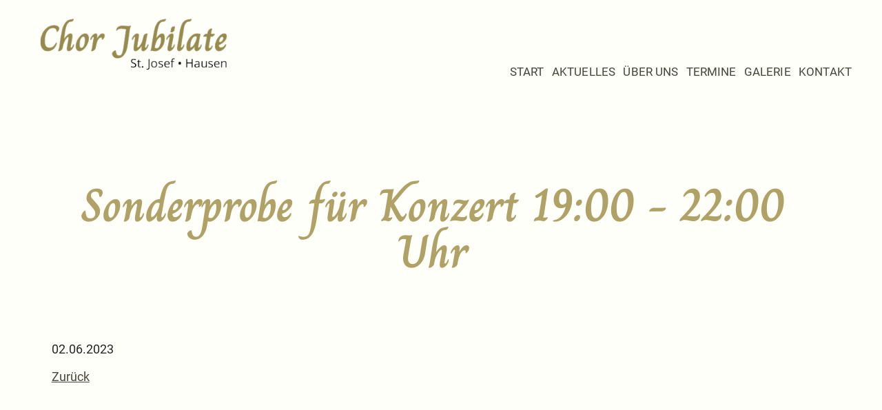

--- FILE ---
content_type: text/html; charset=UTF-8
request_url: https://chor-obertshausen.de/events/probenwochenende
body_size: 1937
content:
<!DOCTYPE html>
<html lang="de">
<head>
<meta charset="UTF-8">
<title>Sonderprobe für Konzert 19:00 - 22:00 Uhr</title>
<base href="https://chor-obertshausen.de/">
<meta name="robots" content="index,follow">
<meta name="description" content="">
<meta name="generator" content="Contao Open Source CMS">
<link rel="canonical" href="https://chor-obertshausen.de/events/probenwochenende">
<meta name="viewport" content="width=device-width,initial-scale=1.0">
<link rel="stylesheet" href="assets/css/layout.min.css,responsive.min.css,mmenu.css,colorbox.min.css,swi...-2157c5da.css"><script src="assets/js/jquery.min.js,mmenu.js-c8a5d469.js"></script>
</head>
<body id="top">
<div id="wrapper">
<header id="header">
<div class="inside">
<p class="logo"><a href="https://chor-obertshausen.de"><img src="files/grafik/chorlogo.png" alt="Chor Jubilate in Hausen" title="Chor Jubilate Hausen"></a>
<!-- indexer::stop -->
<nav class="mod_navigation block">
<a href="events/probenwochenende#skipNavigation1" class="invisible">Navigation überspringen</a>
<ul class="level_1">
<li class="first"><a href="./" title="Chor Jubilate Obertshausen" class="first">Start</a></li>
<li><a href="aktuelles" title="Aktuelles zu unserem Chor in Obertshausen">Aktuelles</a></li>
<li class="submenu"><a href="ueber-uns" title="Über Uns" class="submenu" aria-haspopup="true">Über Uns</a>
<ul class="level_2">
<li class="first"><a href="historie" title="Unsere Geschichte" class="first">Unsere Geschichte</a></li>
<li class="last"><a href="unser-chorleiter" title="Unser Chorleiter" class="last">Unser Chorleiter</a></li>
</ul>
</li>
<li class="trail"><a href="termine" title="Termine" class="trail">Termine</a></li>
<li><a href="galerie" title="Galerie">Galerie</a></li>
<li class="last"><a href="kontakt" title="Kontakt" class="last">Kontakt</a></li>
</ul>
<a id="skipNavigation1" class="invisible">&nbsp;</a>
</nav>
<!-- indexer::continue -->
<!-- indexer::stop -->
<nav class="mod_mmenu" id="mmenu">
<ul class="level_1">
<li class="first"><a href="./" title="Chor Jubilate Obertshausen" class="first">Start</a></li>
<li><a href="aktuelles" title="Aktuelles zu unserem Chor in Obertshausen">Aktuelles</a></li>
<li class="submenu"><a href="ueber-uns" title="Über Uns" class="submenu" aria-haspopup="true">Über Uns</a>
<ul class="level_2">
<li class="first"><a href="historie" title="Unsere Geschichte" class="first">Unsere Geschichte</a></li>
<li class="last"><a href="unser-chorleiter" title="Unser Chorleiter" class="last">Unser Chorleiter</a></li>
</ul>
</li>
<li class="trail"><a href="termine" title="Termine" class="trail">Termine</a></li>
<li><a href="galerie" title="Galerie">Galerie</a></li>
<li class="last"><a href="kontakt" title="Kontakt" class="last">Kontakt</a></li>
</ul>
</nav>
<!-- indexer::continue -->
<p class="mobilnavi"><a href="#mmenu"><span class="icon-align-justify"></span></a>            </div>
</header>
<div id="container">
<main id="main">
<div class="inside">
<div class="mod_article block" id="article-18">
<div class="mod_eventreader grid12 block">
<div class="event layout_full block bygone">
<h1>Sonderprobe für Konzert 19:00 - 22:00 Uhr</h1>
<p class="info"><time datetime="2023-06-02">02.06.2023</time></p>
<div class="ce_text block">
</div>
</div>
<!-- indexer::stop -->
<p class="back"><a href="javascript:history.go(-1)" title="Zurück">Zurück</a></p>
<!-- indexer::continue -->
</div>
</div>
</div>
</main>
</div>
<footer id="footer">
<div class="inside">
<div class="ce_text grid4 block">
<h3>Chor Jubilate</h3>
<p>Proben: Mittwochs 19:30 - 21:30 Uhr im Pfarrer-Schwahn-Haus</p>
<p>&nbsp;</p>
</div>
<div class="ce_text grid4 block">
<h3>Unser Chor</h3>
<p><a href="kontakt">Kontakt</a></p>
</div>
<div class="ce_text grid12 block">
<p><a href="impressum">Impressum</a> • <a href="datenschutz">Datenschutz</a></p>
</div>
</div>
</footer>
</div>
<script src="assets/colorbox/js/colorbox.min.js?v=1.6.6"></script>
<script>jQuery(function($){$('a[data-lightbox]').map(function(){$(this).colorbox({loop:!1,rel:$(this).attr('data-lightbox'),maxWidth:'95%',maxHeight:'95%'})})})</script>
<script src="assets/swipe/js/swipe.min.js?v=2.2.0"></script>
<script>(function(){var e=document.querySelectorAll('.content-slider, .slider-control'),c,i;for(i=0;i<e.length;i+=2){c=e[i].getAttribute('data-config').split(',');new Swipe(e[i],{'auto':parseInt(c[0]),'speed':parseInt(c[1]),'startSlide':parseInt(c[2]),'continuous':parseInt(c[3]),'menu':e[i+1]})}})()</script>
<script>document.addEventListener("DOMContentLoaded",function(){const menu=document.querySelector('#mmenu');if(null!==menu&&0===menu.querySelectorAll('li.active').length){const trails=menu.querySelectorAll('li.trail');if(0<trails.length){trails.item(trails.length-1).classList.add('active')}}
new Mmenu('#mmenu',{"navbar":{"title":"Men\u00fc"}},{"classNames":{"selected":"active"},"offCanvas":{"page":{"selector":"#wrapper"}}})})</script>
<script type="application/ld+json">
[
    {
        "@context": "https:\/\/schema.org",
        "@graph": [
            {
                "@type": "WebPage"
            },
            {
                "@id": "#\/schema\/events\/26",
                "@type": "Event",
                "name": "Sonderprobe für Konzert 19:00 - 22:00 Uhr",
                "startDate": "2023-06-02",
                "url": "events\/probenwochenende"
            }
        ]
    },
    {
        "@context": "https:\/\/schema.contao.org",
        "@graph": [
            {
                "@type": "Page",
                "fePreview": false,
                "groups": [],
                "noSearch": false,
                "pageId": 12,
                "protected": false,
                "title": "Sonderprobe für Konzert 19:00 - 22:00 Uhr"
            }
        ]
    }
]
</script></body>
</html>